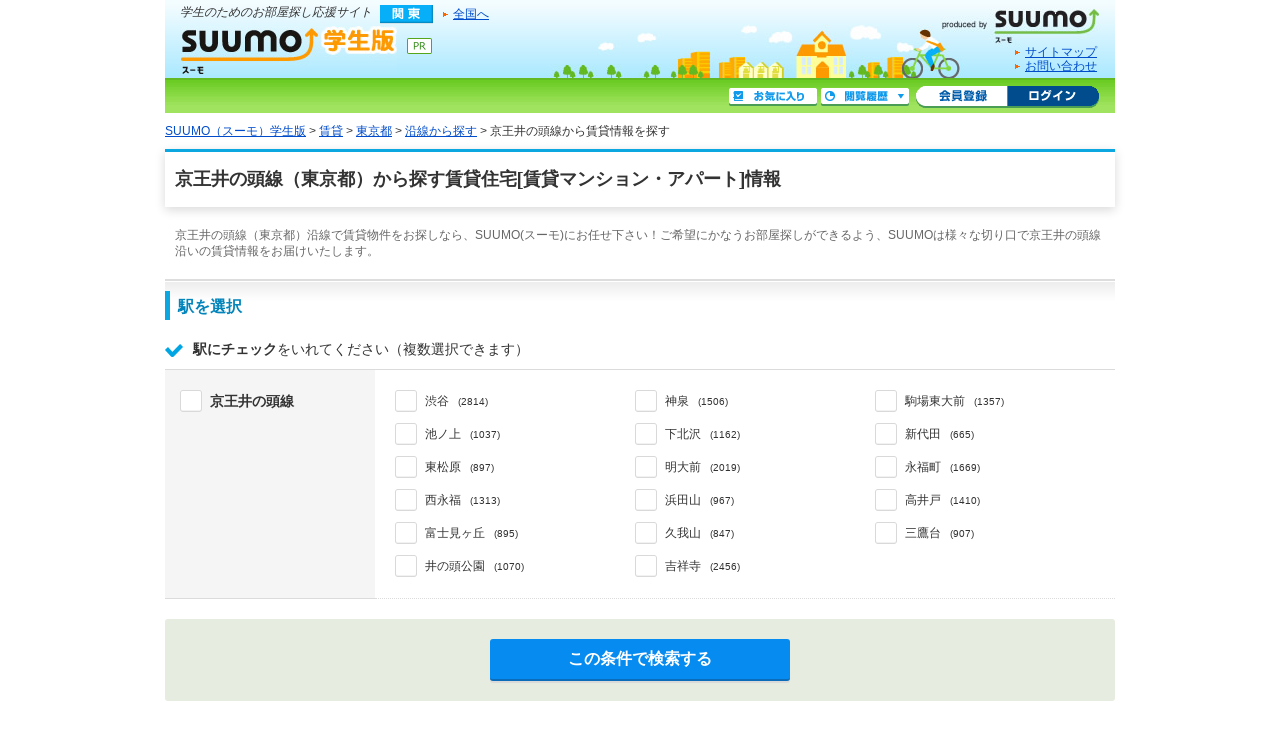

--- FILE ---
content_type: text/html;charset=UTF-8
request_url: https://gakusei.suumo.jp/chintai/tokyo/en_keioinokashirasen/
body_size: 12251
content:
<!DOCTYPE html>
<!--[if lt IE 7]><html lang="ja" class="ie"><![endif]-->
<!--[if IE 7]><html lang="ja" class="ie"><![endif]-->
<!--[if IE 8]><html lang="ja" class="ie"><![endif]-->
<!--[if gt IE 8]><!-->
<html lang="ja">
<!--<![endif]-->
<!-- FR301FB0042 Start-->
<head>
<meta charset="utf-8" />
<!-- seo.headerTag Start -->

<title>【SUUMO（スーモ）学生版】京王井の頭線（東京都）の賃貸(賃貸マンション・アパート)住宅のお部屋探し物件情報</title>

<meta name="keywords" content='京王井の頭線,東京都,賃貸,賃貸マンション,アパート,賃貸アパート,賃貸情報,部屋探し,賃貸住宅,物件,賃貸物件,住まい,SUUMO（スーモ）学生版' />

<meta name="description" content='【SUUMO（スーモ）学生版賃貸】京王井の頭線(東京都)沿線でアパート・賃貸マンションを借りるならSUUMO（スーモ）学生版にお任せください。全国の賃貸住宅・貸家の物件情報からさまざまな条件を指定して検索！豊富な賃貸物件情報からあなたにピッタリの住まい情報を見つけてください。' />

<link rel="shortcut icon" href="/front/img/favicon.ico" type="image/vnd.microsoft.icon" />
<link rel="icon" href="/front/img/favicon.ico" type="image/vnd.microsoft.icon" />

<link rel="canonical" href="https://suumo.jp/chintai/tokyo/en_keioinokashirasen/nj_215/" />
<link rel="alternate" media="only screen and (max-width: 640px)" href="https://suumo.jp/sp/gakusei/chintai/tokyo/line_0265/" />
<meta name="robots" content="noarchive">
<!-- seo.headerTag End -->
<link rel="stylesheet" href="/edit/assets/gakusei/css/fr-search.css?1578362662000" media="screen" />
<!--[if lt IE 9]>
<script src="/edit/assets/allsites/js/html5.js?1501566649000"></script>
<![endif]-->
<script type="text/javascript" src="/front/tag/stmt/stmt_head.js"></script>
</head>
<body>
	<!-- GlobalHeader01_Gakusei01 Start -->
<form name="common_common_JJ901FK101ActionForm" id="js-turnbackPostForm" method="post" action="https://gakusei.suumo.jp/jj/common/common/JJ901FK101/showLogin/"><input type="hidden" name="tbi4dbs" value="[base64]">
</form><form id="js-myKensakuJokenForm" method="post" action="/jj/common/service/JJ901FM303/">
	<input type="hidden" name="ar" value="030">
	<input type="hidden" name="bs" value="040">
</form>
<!-- 最近見た物件・会社検索用Form -->
<form id="js-popLatestBukkenForm" method="post" action="/jj/common/parts/JJ901FI301/">
	<input type="hidden" name="ar" value="030" />
	<input type="hidden" name="bs" value="040" />
	<input type="hidden" name="dispmode" value="3">
</form>

<!-- 最近検索した条件検索用Form -->
<form id="js-popLatestSearchForm" method="post" action="/jj/common/parts/JJ901FI311/">
	<input type="hidden" name="ar" value="030" />
	<input type="hidden" name="bs" value="040" />
	<input type="hidden" name="dispmode" value="3">
</form>

<form name="common_common_JJ901FK101ActionForm" id="js-myEntryForm" method="post" action="https://gakusei.suumo.jp/jj/common/common/JJ901FK101/showMemRegist/"><input type="hidden" name="tbi4dbs" value="[base64]">
</form><div id="header" class="cFix">
	<p class="sub_gr"><em>学生のためのお部屋探し応援サイト</em></p>
	<ul class="sub2 cFix">
<li id="icKanto" class="fl mR10 offLeft">関東</li>
		<li class="fl mT2"><a href="/jj/" class="ic icArrow js-setCookieArZenkoku">全国へ</a></li>
	</ul>
	<p class="title"><a href="/kanto/" id="logo" class="offLeft" title="SUUMO（スーモ）学生版">SUUMO（スーモ）学生版</a></p>
<p id="he_tit_suumolink"><a href="https://suumo.jp/" id="logoSuumo" class="offLeft">SUUMO(スーモ)</a></p>
	<div id="utility">
		<ul>
			<li class="link_arrow"><a href="/sitemap/" class="ic icArrow">サイトマップ</a></li>
			<li class="link_arrow"><a href="/edit/sogotoiawase/" target="_blank" class="ic icArrow">お問い合わせ</a></li>
		</ul>
	</div>
	<div class="sub_section cFix">
		<ul class="mybar cFix">
				<li><a href="/jj/common/common/JJ901FK101/showLogin/" class="mhbtn btLogin js-mylist-login" title="ログイン">ログイン</a></li>
				<li class="pL3"><a href="/jj/common/common/JJ901FK101/showMemRegist/" class="mhbtn btMember js-member-entry" title="会員登録">会員登録</a></li>
				<li class="mT2 mR4"><a href="javascript:void(0);" id="js-recommendIchiran" class="mhbtn btRireki js-togglePanel" rel="#js-poplist2" title="閲覧履歴">閲覧履歴</a></li>
				<li class="mT2 mR4"><a href="/jj/common/service/JJ901FM203/?ar=030&bs=040" class="mhbtn btMylist" title="お気に入り">お気に入り</a></li>
			</ul>
		<div id="poplist_wrapper2">
			<div id="js-poplist2" class="poplist2 js-togglePanel" rel="#js-poplist2">
				<div id="myarea_section">
					<div id="myarea_section_inner">
						<span id="js-mylist-historyBox-popLatestSearch"></span>
						<span id="js-mylist-historyBox-popLatestBukken"></span>
					</div>
				</div>
			</div>
		</div>
	</div>
</div>
<!-- GlobalHeader01_Gakusei01 End -->
<!-- Pankuzu01_01 Start -->
<div class="breadcrumb">
		<div class="breadcrumb-inner">
			<ol class="breadcrumb-list"><li><a class="js-setCookieArZenkoku" href="/">SUUMO（スーモ）学生版</a></li><li>&nbsp;&gt;&nbsp;<a class="js-setCookieArZenkoku" href="/chintai/">賃貸</a></li> <li>&nbsp;&gt;&nbsp;<a href="/chintai/tokyo/">東京都</a></li><li>&nbsp;&gt;&nbsp;<a href="/chintai/tokyo/ensen/">沿線から探す</a></li><li>&nbsp;&gt;&nbsp;京王井の頭線から賃貸情報を探す</li></ol></div>
	</div>
<script type="application/ld+json">
		{"itemListElement":[{"item":{"name":"SUUMO（スーモ）学生版","@id":"/"},"@type":"ListItem","position":1},{"item":{"name":"賃貸","@id":"/chintai/"},"@type":"ListItem","position":2},{"item":{"name":"東京都","@id":"/chintai/tokyo/"},"@type":"ListItem","position":3},{"item":{"name":"沿線から探す","@id":"/chintai/tokyo/ensen/"},"@type":"ListItem","position":4}],"@type":"BreadcrumbList","@context":"http://schema.org"}</script>
<!-- Pankuzu01_01 End -->
<div class="wrapper">
		<div class="ui-section--h1">
			<div class="ui-section-header">
				<h1 class="ui-section-title">京王井の頭線（東京都）から探す賃貸住宅[賃貸マンション・アパート]情報</h1>
			</div>
			<div class="ui-section-body">
				<p class="pagecaption">京王井の頭線（東京都）沿線で賃貸物件をお探しなら、SUUMO(スーモ)にお任せ下さい！ご希望にかなうお部屋探しができるよう、SUUMOは様々な切り口で京王井の頭線沿いの賃貸情報をお届けいたします。</p>
				<div id="js-contents-mainPanel" class="contents">
					<div id="js-areaSelectPanel" class="ui-section--h2">
						<div class="ui-section-header">
							<h2>駅を選択</h2>
						</div>
						<div class="ui-section-body">
							<div class="selectareatitle">
								<span class="fr_search-icon fr_search-icon--checkbox"></span><span class="selectareatitle-b">駅にチェック</span>をいれてください（複数選択できます）
							</div>
							<form name="chintai_kensaku_FR301FB004ActionForm" id="js-showEkiForm" method="get" action="/jj/chintai/kensaku/FR301FB004/"><input type="hidden" name="ar" value="030" />
								<input type="hidden" name="bs" value="040" />
								<input type="hidden" name="ra" value="013" />
								<input type="hidden" name="rn" value="0265" />
								</form><form name="chintai_kensaku_FR301FB004ActionForm" id="js-areaSelectForm" method="get" action="/jj/chintai/kensaku/FR301FB004/"><div id="js-gotoEkiErrorPanel" class="error_pop dn">
									<div class="error_pop-txt">
										<span class="ui-icon--exclamation2"></span>駅を選択してください。
									</div>
								</div>
								<div class="l-searchtable">
									<table class="searchtable">
										<tr>
												<th class="searchtable-title">
													<input type="checkbox" name="rn" value="0265" id="rn0265" class="checkall js-checkall js-checkEkiError js-fr-checkall" />
														<label for="rn0265">京王井の頭線</label>
												</th>
												<td id="js-rn0265-panel" class="searchtable-box">
													<div class="searchitem">
														<ul class="searchitem-list">
																<li>
																	<input type="checkbox" name="ek" value="026517640" id="la026517640" class="js-checkSingle js-checkEkiError js-fr-checkSingle"><label for="la026517640"><span>渋谷</span>
																	<span class="searchitem-list-value">(2814)</span></label>
																</li>
															<li>
																	<input type="checkbox" name="ek" value="026519790" id="la026519790" class="js-checkSingle js-checkEkiError js-fr-checkSingle"><label for="la026519790"><span>神泉</span>
																	<span class="searchitem-list-value">(1506)</span></label>
																</li>
															<li>
																	<input type="checkbox" name="ek" value="026515370" id="la026515370" class="js-checkSingle js-checkEkiError js-fr-checkSingle"><label for="la026515370"><span>駒場東大前</span>
																	<span class="searchitem-list-value">(1357)</span></label>
																</li>
															</ul>
																<ul class="searchitem-list">
																<li>
																	<input type="checkbox" name="ek" value="026502030" id="la026502030" class="js-checkSingle js-checkEkiError js-fr-checkSingle"><label for="la026502030"><span>池ノ上</span>
																	<span class="searchitem-list-value">(1037)</span></label>
																</li>
															<li>
																	<input type="checkbox" name="ek" value="026518010" id="la026518010" class="js-checkSingle js-checkEkiError js-fr-checkSingle"><label for="la026518010"><span>下北沢</span>
																	<span class="searchitem-list-value">(1162)</span></label>
																</li>
															<li>
																	<input type="checkbox" name="ek" value="026519800" id="la026519800" class="js-checkSingle js-checkEkiError js-fr-checkSingle"><label for="la026519800"><span>新代田</span>
																	<span class="searchitem-list-value">(665)</span></label>
																</li>
															</ul>
																<ul class="searchitem-list">
																<li>
																	<input type="checkbox" name="ek" value="026532410" id="la026532410" class="js-checkSingle js-checkEkiError js-fr-checkSingle"><label for="la026532410"><span>東松原</span>
																	<span class="searchitem-list-value">(897)</span></label>
																</li>
															<li>
																	<input type="checkbox" name="ek" value="026539030" id="la026539030" class="js-checkSingle js-checkEkiError js-fr-checkSingle"><label for="la026539030"><span>明大前</span>
																	<span class="searchitem-list-value">(2019)</span></label>
																</li>
															<li>
																	<input type="checkbox" name="ek" value="026504780" id="la026504780" class="js-checkSingle js-checkEkiError js-fr-checkSingle"><label for="la026504780"><span>永福町</span>
																	<span class="searchitem-list-value">(1669)</span></label>
																</li>
															</ul>
																<ul class="searchitem-list">
																<li>
																	<input type="checkbox" name="ek" value="026528380" id="la026528380" class="js-checkSingle js-checkEkiError js-fr-checkSingle"><label for="la026528380"><span>西永福</span>
																	<span class="searchitem-list-value">(1313)</span></label>
																</li>
															<li>
																	<input type="checkbox" name="ek" value="026531090" id="la026531090" class="js-checkSingle js-checkEkiError js-fr-checkSingle"><label for="la026531090"><span>浜田山</span>
																	<span class="searchitem-list-value">(967)</span></label>
																</li>
															<li>
																	<input type="checkbox" name="ek" value="026522170" id="la026522170" class="js-checkSingle js-checkEkiError js-fr-checkSingle"><label for="la026522170"><span>高井戸</span>
																	<span class="searchitem-list-value">(1410)</span></label>
																</li>
															</ul>
																<ul class="searchitem-list">
																<li>
																	<input type="checkbox" name="ek" value="026534030" id="la026534030" class="js-checkSingle js-checkEkiError js-fr-checkSingle"><label for="la026534030"><span>富士見ヶ丘</span>
																	<span class="searchitem-list-value">(895)</span></label>
																</li>
															<li>
																	<input type="checkbox" name="ek" value="026512460" id="la026512460" class="js-checkSingle js-checkEkiError js-fr-checkSingle"><label for="la026512460"><span>久我山</span>
																	<span class="searchitem-list-value">(847)</span></label>
																</li>
															<li>
																	<input type="checkbox" name="ek" value="026536890" id="la026536890" class="js-checkSingle js-checkEkiError js-fr-checkSingle"><label for="la026536890"><span>三鷹台</span>
																	<span class="searchitem-list-value">(907)</span></label>
																</li>
															</ul>
																<ul class="searchitem-list">
																<li>
																	<input type="checkbox" name="ek" value="026503510" id="la026503510" class="js-checkSingle js-checkEkiError js-fr-checkSingle"><label for="la026503510"><span>井の頭公園</span>
																	<span class="searchitem-list-value">(1070)</span></label>
																</li>
															<li>
																	<input type="checkbox" name="ek" value="026511640" id="la026511640" class="js-checkSingle js-checkEkiError js-fr-checkSingle"><label for="la026511640"><span>吉祥寺</span>
																	<span class="searchitem-list-value">(2456)</span></label>
																</li>
															</ul>
														</div>
												</td>
											</tr>
										</table>
								</div>
							</form></div>
					</div>
					<div class="searchbox"><a href="javascript:void(0);" class="ui-btn ui-btn--search btn--large js-ensenSearchBtn">この条件で検索する</a></div>
					<form id="js-shiborikomiPanel-searchBtnForm" action="/jj/chintai/ichiran/FR301FC001/?ar=030&bs=040&ra=013"></form>
					<form name="chintai_kensaku_FR301FB004ActionForm" id="js-shiborikomiForm" method="post" action="/jj/chintai/kensaku/FR301FB004/"><div class="ui-section--h2 item">
							<!-- FR301FK0040_01 START -->
<span rel="" id="js-sdFlg"></span>
<input type="hidden" id="js-sdParam" value="1" name="sd" disabled="disabled" />
<div class="ui-section-header">
	<h2>その他条件を指定</h2>
</div>
<div class="ui-section-body">
	<div class="selectareatitle">
		<span class="fr_search-icon fr_search-icon--checkbox"></span><span class="selectareatitle-b">追加したい条件</span>にチェックをいれてください（複数選択できます）
	</div>
	<div class="l-refinetable">
		<table class="ui-table--itemcol4 refinetable">
			<tbody>
				<tr>
					<th>賃料</th>
					<td>
						<div class="selectunit">
							<select name="cb"><option value="0.0" selected="selected">下限なし</option><option value="3.0">3万円以上</option><option value="3.5">3.5万円以上</option><option value="4.0">4万円以上</option><option value="4.5">4.5万円以上</option><option value="5.0">5万円以上</option><option value="5.5">5.5万円以上</option><option value="6.0">6万円以上</option><option value="6.5">6.5万円以上</option><option value="7.0">7万円以上</option><option value="7.5">7.5万円以上</option><option value="8.0">8万円以上</option><option value="8.5">8.5万円以上</option><option value="9.0">9万円以上</option><option value="9.5">9.5万円以上</option><option value="10.0">10万円以上</option><option value="10.5">10.5万円以上</option><option value="11.0">11万円以上</option><option value="11.5">11.5万円以上</option><option value="12.0">12万円以上</option><option value="12.5">12.5万円以上</option><option value="13.0">13万円以上</option><option value="13.5">13.5万円以上</option><option value="14.0">14万円以上</option><option value="14.5">14.5万円以上</option><option value="15.0">15万円以上</option><option value="15.5">15.5万円以上</option><option value="16.0">16万円以上</option><option value="16.5">16.5万円以上</option><option value="17.0">17万円以上</option><option value="17.5">17.5万円以上</option><option value="18.0">18万円以上</option><option value="18.5">18.5万円以上</option><option value="19.0">19万円以上</option><option value="19.5">19.5万円以上</option><option value="20.0">20万円以上</option><option value="21.0">21万円以上</option><option value="22.0">22万円以上</option><option value="23.0">23万円以上</option><option value="24.0">24万円以上</option><option value="25.0">25万円以上</option><option value="26.0">26万円以上</option><option value="27.0">27万円以上</option><option value="28.0">28万円以上</option><option value="29.0">29万円以上</option><option value="30.0">30万円以上</option><option value="35.0">35万円以上</option><option value="40.0">40万円以上</option><option value="50.0">50万円以上</option><option value="100.0">100万円以上</option></select><span class="selectunit-label">〜</span><select name="ct"><option value="9999999" selected="selected">上限なし</option><option value="3.0">3万円以下</option><option value="3.5">3.5万円以下</option><option value="4.0">4万円以下</option><option value="4.5">4.5万円以下</option><option value="5.0">5万円以下</option><option value="5.5">5.5万円以下</option><option value="6.0">6万円以下</option><option value="6.5">6.5万円以下</option><option value="7.0">7万円以下</option><option value="7.5">7.5万円以下</option><option value="8.0">8万円以下</option><option value="8.5">8.5万円以下</option><option value="9.0">9万円以下</option><option value="9.5">9.5万円以下</option><option value="10.0">10万円以下</option><option value="10.5">10.5万円以下</option><option value="11.0">11万円以下</option><option value="11.5">11.5万円以下</option><option value="12.0">12万円以下</option><option value="12.5">12.5万円以下</option><option value="13.0">13万円以下</option><option value="13.5">13.5万円以下</option><option value="14.0">14万円以下</option><option value="14.5">14.5万円以下</option><option value="15.0">15万円以下</option><option value="15.5">15.5万円以下</option><option value="16.0">16万円以下</option><option value="16.5">16.5万円以下</option><option value="17.0">17万円以下</option><option value="17.5">17.5万円以下</option><option value="18.0">18万円以下</option><option value="18.5">18.5万円以下</option><option value="19.0">19万円以下</option><option value="19.5">19.5万円以下</option><option value="20.0">20万円以下</option><option value="21.0">21万円以下</option><option value="22.0">22万円以下</option><option value="23.0">23万円以下</option><option value="24.0">24万円以下</option><option value="25.0">25万円以下</option><option value="26.0">26万円以下</option><option value="27.0">27万円以下</option><option value="28.0">28万円以下</option><option value="29.0">29万円以下</option><option value="30.0">30万円以下</option><option value="35.0">35万円以下</option><option value="40.0">40万円以下</option><option value="50.0">50万円以下</option><option value="100.0">100万円以下</option></select><div class="selectunit-option">
								<div class="itemgroup itemgroup--01">
										<ul class="itemgroup-list ui-list--hz4">
										<li>
												<input type="checkbox" name="co" value="1" id="co0" class="js-checkCondition"><label for="co0">管理費・共益費込み</label>



											</li>
										<li>
												<input type="checkbox" name="co" value="2" id="co1" class="js-checkCondition"><label for="co1">駐車場代込み</label>



											</li>
										<li>
												<input type="checkbox" name="co" value="3" id="co2" class="js-checkCondition"><label for="co2">礼金なし</label>



											</li>
										<li>
												<input type="checkbox" name="co" value="4" id="co3" class="js-checkCondition"><label for="co3">敷金・保証金なし</label>



											</li>
										</ul>
										<ul class="itemgroup-list ui-list--hz4">
										<li>
												<input type="checkbox" name="tc" value="0401008" id="tc107" class="js-checkCondition"><label for="tc107">初期費用カード決済可</label>



											</li>
										<li>
												<input type="checkbox" name="tc" value="0401009" id="tc108" class="js-checkCondition"><label for="tc108">家賃カード決済可</label>



											</li>
										</ul>
										</div>
							</div>
						</div>
					</td>
				</tr>
				<tr>
					<th>駅徒歩</th>
					<td>
						<div class="itemgroup itemgroup--01">
							<ul class="itemgroup-list ui-list--hz4">
								<li>
										<input type="radio" name="et" value="1" id="et0" class="js-checkCondition"><label for="et0">1分以内</label>
									</li>
								<li>
										<input type="radio" name="et" value="5" id="et1" class="js-checkCondition"><label for="et1">5分以内</label>
									</li>
								<li>
										<input type="radio" name="et" value="7" id="et2" class="js-checkCondition"><label for="et2">7分以内</label>
									</li>
								<li>
										<input type="radio" name="et" value="10" id="et3" class="js-checkCondition"><label for="et3">10分以内</label>
									</li>
								</ul>
								<ul class="itemgroup-list ui-list--hz4">
								<li>
										<input type="radio" name="et" value="15" id="et4" class="js-checkCondition"><label for="et4">15分以内</label>
									</li>
								<li>
										<input type="radio" name="et" value="20" id="et5" class="js-checkCondition"><label for="et5">20分以内</label>
									</li>
								<li>
										<input type="radio" name="et" value="9999999" checked="checked" id="et6" class="js-checkCondition"><label for="et6">指定しない</label>
									</li>
								</ul>
								</div>
					</td>
				</tr>
				<tr>
					<th>間取りタイプ</th>
					<td>
						<div class="itemgroup itemgroup--01">
							<ul class="itemgroup-list ui-list--hz4">
									<li>
											<input type="checkbox" name="md" value="01" id="md0" class="js-checkCondition"><label for="md0">ワンルーム</label>
										</li>
									<li>
											<input type="checkbox" name="md" value="02" id="md1" class="js-checkCondition"><label for="md1">1K</label>
										</li>
									<li>
											<input type="checkbox" name="md" value="03" id="md2" class="js-checkCondition"><label for="md2">1DK</label>
										</li>
									<li>
											<input type="checkbox" name="md" value="04" id="md3" class="js-checkCondition"><label for="md3">1LDK</label>
										</li>
									</ul>
									<ul class="itemgroup-list ui-list--hz4">
									<li>
											<input type="checkbox" name="md" value="05" id="md4" class="js-checkCondition"><label for="md4">2K</label>
										</li>
									<li>
											<input type="checkbox" name="md" value="06" id="md5" class="js-checkCondition"><label for="md5">2DK</label>
										</li>
									<li>
											<input type="checkbox" name="md" value="07" id="md6" class="js-checkCondition"><label for="md6">2LDK</label>
										</li>
									</ul>
									</div>
					</td>
				</tr>
				<tr>
					<th>建物種別</th>
					<td>
						<div class="itemgroup itemgroup--01">
							<ul class="itemgroup-list ui-list--hz4">
								<li>
										<input type="checkbox" name="ts" value="1" id="ts0" class="js-ts js-checkCondition"><label for="ts0">マンション</label>
									</li>
								<li>
										<input type="checkbox" name="ts" value="2" id="ts1" class="js-ts js-checkCondition"><label for="ts1">アパート</label>
									</li>
								<li>
										<input type="checkbox" name="ts" value="3" id="ts2" class="js-ts js-checkCondition"><label for="ts2">一戸建て・その他</label>
									</li>
								</ul>
								</div>
					</td>
				</tr>
				<tr>
					<th>築後年数</th>
					<td>
						<div class="itemgroup itemgroup--01">
							<ul class="itemgroup-list ui-list--hz4">
								<li>
										<input type="radio" name="cn" value="0" id="cn0" class="js-checkCondition"><label for="cn0" >新築</label>
									</li>
								<li>
										<input type="radio" name="cn" value="1" id="cn1" class="js-checkCondition"><label for="cn1" >1年以内</label>
									</li>
								<li>
										<input type="radio" name="cn" value="3" id="cn2" class="js-checkCondition"><label for="cn2" >3年以内</label>
									</li>
								<li>
										<input type="radio" name="cn" value="5" id="cn3" class="js-checkCondition"><label for="cn3" >5年以内</label>
									</li>
								</ul>
								<ul class="itemgroup-list ui-list--hz4">
								<li>
										<input type="radio" name="cn" value="7" id="cn4" class="js-checkCondition"><label for="cn4" >7年以内</label>
									</li>
								<li>
										<input type="radio" name="cn" value="10" id="cn5" class="js-checkCondition"><label for="cn5" >10年以内</label>
									</li>
								<li>
										<input type="radio" name="cn" value="15" id="cn6" class="js-checkCondition"><label for="cn6" >15年以内</label>
									</li>
								<li>
										<input type="radio" name="cn" value="20" id="cn7" class="js-checkCondition"><label for="cn7" >20年以内</label>
									</li>
								</ul>
								<ul class="itemgroup-list ui-list--hz4">
								<li>
										<input type="radio" name="cn" value="25" id="cn8" class="js-checkCondition"><label for="cn8" >25年以内</label>
									</li>
								<li>
										<input type="radio" name="cn" value="30" id="cn9" class="js-checkCondition"><label for="cn9" >30年以内</label>
									</li>
								<li>
										<input type="radio" name="cn" value="9999999" checked="checked" id="cn10" class="js-checkCondition"><label for="cn10" >指定しない</label>
									</li>
								</ul>
								</div>
					</td>
				</tr>
				<tr>
					<th>専有面積</th>
					<td>
						<div class="selectunit">
							<select name="mb"><option value="0" selected="selected">下限なし</option><option value="20">20m2以上</option><option value="25">25m2以上</option><option value="30">30m2以上</option><option value="35">35m2以上</option><option value="40">40m2以上</option><option value="45">45m2以上</option><option value="50">50m2以上</option><option value="55">55m2以上</option><option value="60">60m2以上</option><option value="65">65m2以上</option><option value="70">70m2以上</option><option value="80">80m2以上</option><option value="90">90m2以上</option><option value="100">100m2以上</option></select><span class="selectunit-label">〜</span><select name="mt"><option value="20">20m2以下</option><option value="25">25m2以下</option><option value="30">30m2以下</option><option value="35">35m2以下</option><option value="40">40m2以下</option><option value="45">45m2以下</option><option value="50">50m2以下</option><option value="55">55m2以下</option><option value="60">60m2以下</option><option value="65">65m2以下</option><option value="70">70m2以下</option><option value="80">80m2以下</option><option value="90">90m2以下</option><option value="100">100m2以下</option><option value="9999999" selected="selected">上限なし</option></select></div>
					</td>
				</tr>
				<tr>
					<th>人気の<br>こだわり条件</th>
					<td>
						<div class="itemgroup itemgroup--01">
							<ul class="itemgroup-list ui-list--hz4">
								<li>
										<input type="checkbox" value="0400301" id="tc0" class="js-checkCondition js-syncCheck js-syncCheck-0400301" />
										<label for="tc0">バス・トイレ別</label>
									</li>
								<li>
										<input type="checkbox" value="0400101" id="tc1" class="js-checkCondition js-syncCheck js-syncCheck-0400101" />
										<label for="tc1">2階以上</label>
									</li>
								<li>
										<input type="checkbox" value="0400901" id="tc2" class="js-checkCondition js-syncCheck js-syncCheck-0400901" />
										<label for="tc2">駐車場あり</label>
									</li>
								<li>
										<input type="checkbox" value="0400501" id="tc3" class="js-checkCondition js-syncCheck js-syncCheck-0400501" />
										<label for="tc3">室内洗濯機置場</label>
									</li>
								</ul>
								<ul class="itemgroup-list ui-list--hz4">
								<li>
										<input type="checkbox" value="0400601" id="tc4" class="js-checkCondition js-syncCheck js-syncCheck-0400601" />
										<label for="tc4">エアコン付き</label>
									</li>
								<li>
										<input type="checkbox" value="0401102" id="tc5" class="js-checkCondition js-syncCheck js-syncCheck-0401102" />
										<label for="tc5">ペット相談可</label>
									</li>
								<li>
										<input type="checkbox" value="0400801" id="tc6" class="js-checkCondition js-syncCheck js-syncCheck-0400801" />
										<label for="tc6">オートロック</label>
									</li>
								<li>
										<input type="checkbox" value="0400502" id="tc7" class="js-checkCondition js-syncCheck js-syncCheck-0400502" />
										<label for="tc7">洗面所独立</label>
									</li>
								</ul>
								</div>
					</td>
				</tr>
			</tbody>
		</table>
	</div>
	<div class="searchbox searchbox--inner"><a href="javascript:void(0);" class="ui-btn ui-btn--search btn--large js-ensenSearchBtn">この条件で検索する</a></div>
	<table class="ui-table--itemcol4 refinetable">
		<tbody>
			<tr>
				<th>さらに詳しい<br>こだわり条件<a href="/edit/yogo/14.html" target="_blank"><span class="ui-icon--cherry"></span></a></th>
				<td>
					<div class="subitemgroup subitemgroup--01">
						<dl class="subitemgroup-inner">
							<dt class="subitemgroup-title">構造<a href="/edit/yogo/13.html" target="_blank"><span class="ui-icon--cherry"></span></a></dt>
							<dd class="subitemgroup-body">
								<ul class="subitemgroup-list ui-list--hz4">
									<li>
											<input type="checkbox" name="kz" value="1" id="kz0" class="js-checkCondition"><label for="kz0">鉄筋系</label>
										</li>
									<li>
											<input type="checkbox" name="kz" value="2" id="kz1" class="js-checkCondition"><label for="kz1">鉄骨系</label>
										</li>
									<li>
											<input type="checkbox" name="kz" value="3" id="kz2" class="js-checkCondition"><label for="kz2">木造</label>
										</li>
									<li>
											<input type="checkbox" name="kz" value="4" id="kz3" class="js-checkCondition"><label for="kz3">ブロック・その他</label>
										</li>
									</ul>
									</dd>
						</dl>
						<dl class="subitemgroup-inner">
							<dt class="subitemgroup-title">表示情報</dt>
							<dd class="subitemgroup-body">
								<ul class="subitemgroup-list ui-list--hz4">
									<li>
											<input type="checkbox" name="tc" value="0401303" id="tc130" class="js-checkCondition"><label for="tc130">本日の新着物件</label>
										</li>
									<li>
											<input type="checkbox" name="tc" value="0401304" id="tc131" class="js-checkCondition"><label for="tc131">新着(2-7日前)</label>
										</li>
									<li>
											<input type="checkbox" name="tc" value="0401305" id="tc132" class="js-checkCondition"><label for="tc132">物件動画付き</label>
										</li>
									<li>
											<input type="checkbox" name="tc" value="0401307" id="tc133" class="js-checkCondition"><label for="tc133">パノラマ付き</label>
										</li>
									</ul>
									<ul class="subitemgroup-list ui-list--hz4">
									<li>
											<input type="checkbox" name="tc" value="0401301" id="tc134" class="js-checkCondition"><label for="tc134">間取り図付き</label>
										</li>
									<li>
											<input type="checkbox" name="tc" value="0401302" id="tc135" class="js-checkCondition"><label for="tc135">写真付き</label>
										</li>
									</ul>
									</dd>
						</dl>
						<dl class="subitemgroup-inner">
							<dt class="subitemgroup-title">位置</dt>
							<dd class="subitemgroup-body">
								<ul class="subitemgroup-list ui-list--hz4">
									<li>
											<input type="checkbox" name="tc" value="0400105" id="tc10" class="js-checkCondition js-syncCheck js-syncCheck-0400105"><label for="tc10">1階の物件</label>
										</li>
									<li>
											<input type="checkbox" name="tc" value="0400101" id="tc11" class="js-checkCondition js-syncCheck js-syncCheck-0400101"><label for="tc11">2階以上</label>
										</li>
									<li>
											<input type="checkbox" name="tc" value="0400102" id="tc12" class="js-checkCondition js-syncCheck js-syncCheck-0400102"><label for="tc12">最上階</label>
										</li>
									<li>
											<input type="checkbox" name="tc" value="0400103" id="tc13" class="js-checkCondition js-syncCheck js-syncCheck-0400103"><label for="tc13">角部屋</label>
										</li>
									</ul>
									<ul class="subitemgroup-list ui-list--hz4">
									<li>
											<input type="checkbox" name="tc" value="0400104" id="tc14" class="js-checkCondition js-syncCheck js-syncCheck-0400104"><label for="tc14">南向き</label>
										</li>
									</ul>
									</dd>
						</dl>
						<dl class="subitemgroup-inner">
							<dt class="subitemgroup-title">室内設備</dt>
							<dd class="subitemgroup-body">
								<ul class="subitemgroup-list ui-list--hz4">
										<li>
											<input type="checkbox" name="tc" value="0400501" id="tc50" class="js-checkCondition js-syncCheck js-syncCheck-0400501"><label for="tc50">室内洗濯機置場</label>
										</li>
										<li>
											<input type="checkbox" name="tc" value="0400502" id="tc51" class="js-checkCondition js-syncCheck js-syncCheck-0400502"><label for="tc51">洗面所独立</label>
										</li>
										<li>
											<input type="checkbox" name="tc" value="0400503" id="tc52" class="js-checkCondition js-syncCheck js-syncCheck-0400503"><label for="tc52">フローリング</label>
										</li>
										<li>
											<input type="checkbox" name="tc" value="0400504" id="tc53" class="js-checkCondition js-syncCheck js-syncCheck-0400504"><label for="tc53">メゾネット</label>
										</li>
										</ul>
									<ul class="subitemgroup-list ui-list--hz4">
										<li>
											<input type="checkbox" name="tc" value="0400505" id="tc54" class="js-checkCondition js-syncCheck js-syncCheck-0400505"><label for="tc54">ロフト</label>
										</li>
										<li>
											<input type="checkbox" name="tc" value="0400506" id="tc55" class="js-checkCondition js-syncCheck js-syncCheck-0400506"><label for="tc55">防音室</label>
										</li>
										<li>
											<input type="checkbox" name="tc" value="0400507" id="tc56" class="js-checkCondition js-syncCheck js-syncCheck-0400507"><label for="tc56">地下室</label>
										</li>
										<li>
											<input type="checkbox" name="tc" value="0400510" id="tc57" class="js-checkCondition js-syncCheck js-syncCheck-0400510"><label for="tc57">家具家電付き</label>
										</li>
										</ul>
									<ul class="subitemgroup-list ui-list--hz4">
										</ul>
									</dd>
						</dl>
						<dl class="subitemgroup-inner">
							<dt class="subitemgroup-title">冷暖房</dt>
							<dd class="subitemgroup-body">
								<ul class="subitemgroup-list ui-list--hz4">
									<li>
											<input type="checkbox" name="tc" value="0400601" id="tc60" class="js-checkCondition js-syncCheck js-syncCheck-0400601"><label for="tc60">エアコン付き</label>
										</li>
									<li>
											<input type="checkbox" name="tc" value="0400602" id="tc61" class="js-checkCondition js-syncCheck js-syncCheck-0400602"><label for="tc61">床暖房</label>
										</li>
									<li>
											<input type="checkbox" name="tc" value="0400603" id="tc62" class="js-checkCondition js-syncCheck js-syncCheck-0400603"><label for="tc62">灯油暖房</label>
										</li>
									<li>
											<input type="checkbox" name="tc" value="0400604" id="tc63" class="js-checkCondition js-syncCheck js-syncCheck-0400604"><label for="tc63">ガス暖房</label>
										</li>
									</ul>
									</dd>
						</dl>
						<dl class="subitemgroup-inner">
							<dt class="subitemgroup-title">バス・トイレ</dt>
							<dd class="subitemgroup-body">
								<ul class="subitemgroup-list ui-list--hz4">
									<li>
											<input type="checkbox" name="tc" value="0400301" id="tc30" class="js-checkCondition js-syncCheck js-syncCheck-0400301"><label for="tc30">バス・トイレ別</label>
										</li>
									<li>
											<input type="checkbox" name="tc" value="0400302" id="tc31" class="js-checkCondition js-syncCheck js-syncCheck-0400302"><label for="tc31">温水洗浄便座</label>
										</li>
									<li>
											<input type="checkbox" name="tc" value="0400303" id="tc32" class="js-checkCondition js-syncCheck js-syncCheck-0400303"><label for="tc32">浴室乾燥機</label>
										</li>
									<li>
											<input type="checkbox" name="tc" value="0400304" id="tc33" class="js-checkCondition js-syncCheck js-syncCheck-0400304"><label for="tc33">追い焚き風呂</label>
										</li>
									</ul>
									<ul class="subitemgroup-list ui-list--hz4">
									<li>
											<input type="checkbox" name="tc" value="0400305" id="tc34" class="js-checkCondition js-syncCheck js-syncCheck-0400305"><label for="tc34">シャワールーム</label>
										</li>
									</ul>
									</dd>
						</dl>
						<dl class="subitemgroup-inner">
							<dt class="subitemgroup-title">キッチン</dt>
							<dd class="subitemgroup-body">
								<ul class="subitemgroup-list ui-list--hz4">
									<li>
											<input type="checkbox" name="tc" value="0400201" id="tc20" class="js-checkCondition"><label for="tc20">ガスコンロ対応</label>
										</li>
									<li>
											<input type="checkbox" name="tc" value="0400202" id="tc21" class="js-checkCondition"><label for="tc21">IHコンロ</label>
										</li>
									<li>
											<input type="checkbox" name="tc" value="0400203" id="tc22" class="js-checkCondition"><label for="tc22">コンロ2口以上</label>
										</li>
									<li>
											<input type="checkbox" name="tc" value="0400204" id="tc23" class="js-checkCondition"><label for="tc23">オール電化</label>
										</li>
									</ul>
									<ul class="subitemgroup-list ui-list--hz4">
									<li>
											<input type="checkbox" name="tc" value="0400205" id="tc24" class="js-checkCondition"><label for="tc24">システムキッチン</label>
										</li>
									<li>
											<input type="checkbox" name="tc" value="0400206" id="tc25" class="js-checkCondition"><label for="tc25">カウンターキッチン</label>
										</li>
									</ul>
									</dd>
						</dl>
						<dl class="subitemgroup-inner">
							<dt class="subitemgroup-title">建物設備</dt>
							<dd class="subitemgroup-body">
								<ul class="subitemgroup-list ui-list--hz4">
									<li>
											<input type="checkbox" name="tc" value="0400901" id="tc90" class="js-checkCondition js-syncCheck js-syncCheck-0400901"><label for="tc90">駐車場あり</label>
										</li>
									<li>
											<input type="checkbox" name="tc" value="0400910" id="tc91" class="js-checkCondition js-syncCheck js-syncCheck-0400910"><label for="tc91">駐車場2台以上</label>
										</li>
									<li>
											<input type="checkbox" name="tc" value="0400911" id="tc92" class="js-checkCondition js-syncCheck js-syncCheck-0400911"><label for="tc92">敷地内駐車場</label>
										</li>
									<li>
											<input type="checkbox" name="tc" value="0400902" id="tc93" class="js-checkCondition js-syncCheck js-syncCheck-0400902"><label for="tc93">駐輪場あり</label>
										</li>
									</ul>
									<ul class="subitemgroup-list ui-list--hz4">
									<li>
											<input type="checkbox" name="tc" value="0400903" id="tc94" class="js-checkCondition js-syncCheck js-syncCheck-0400903"><label for="tc94">バイク置場あり</label>
										</li>
									<li>
											<input type="checkbox" name="tc" value="0400904" id="tc95" class="js-checkCondition js-syncCheck js-syncCheck-0400904"><label for="tc95">エレベーター</label>
										</li>
									<li>
											<input type="checkbox" name="tc" value="0400905" id="tc96" class="js-checkCondition js-syncCheck js-syncCheck-0400905"><label for="tc96">宅配ボックス</label>
										</li>
									<li>
											<input type="checkbox" name="tc" value="0400906" id="tc97" class="js-checkCondition js-syncCheck js-syncCheck-0400906"><label for="tc97">敷地内ゴミ置場</label>
										</li>
									</ul>
									<ul class="subitemgroup-list ui-list--hz4">
									<li>
											<input type="checkbox" name="tc" value="0400907" id="tc98" class="js-checkCondition js-syncCheck js-syncCheck-0400907"><label for="tc98">バルコニー付</label>
										</li>
									<li>
											<input type="checkbox" name="tc" value="0400908" id="tc99" class="js-checkCondition js-syncCheck js-syncCheck-0400908"><label for="tc99">ルーフバルコニー付</label>
										</li>
									<li>
											<input type="checkbox" name="tc" value="0400909" id="tc910" class="js-checkCondition js-syncCheck js-syncCheck-0400909"><label for="tc910">専用庭</label>
										</li>
									<li>
											<input type="checkbox" name="tc" value="0400912" id="tc911" class="js-checkCondition js-syncCheck js-syncCheck-0400912"><label for="tc911">都市ガス</label>
										</li>
									</ul>
									<ul class="subitemgroup-list ui-list--hz4">
									<li>
											<input type="checkbox" name="tc" value="0400913" id="tc912" class="js-checkCondition js-syncCheck js-syncCheck-0400913"><label for="tc912">プロパンガス</label>
										</li>
									<li>
											<input type="checkbox" name="tc" value="0400914" id="tc913" class="js-checkCondition js-syncCheck js-syncCheck-0400914"><label for="tc913">バリアフリー</label>
										</li>
									</ul>
									</dd>
						</dl>
						<dl class="subitemgroup-inner">
							<dt class="subitemgroup-title">セキュリティ</dt>
							<dd class="subitemgroup-body">
								<ul class="subitemgroup-list ui-list--hz4">
									<li>
											<input type="checkbox" name="tc" value="0400801" id="tc80" class="js-checkCondition js-syncCheck js-syncCheck-0400801"><label for="tc80">オートロック</label>
										</li>
									<li>
											<input type="checkbox" name="tc" value="0400802" id="tc81" class="js-checkCondition js-syncCheck js-syncCheck-0400802"><label for="tc81">管理人有り</label>
										</li>
									<li>
											<input type="checkbox" name="tc" value="0400803" id="tc82" class="js-checkCondition js-syncCheck js-syncCheck-0400803"><label for="tc82">TVモニタ付きインタホン</label>
										</li>
									<li>
											<input type="checkbox" name="tc" value="0400805" id="tc83" class="js-checkCondition js-syncCheck js-syncCheck-0400805"><label for="tc83">防犯カメラ</label>
										</li>
									</ul>
									<ul class="subitemgroup-list ui-list--hz4">
									<li>
											<input type="checkbox" name="tc" value="0400804" id="tc84" class="js-checkCondition js-syncCheck js-syncCheck-0400804"><label for="tc84">セキュリティ会社加入済</label>
										</li>
									</ul>
									</dd>
						</dl>
						<dl class="subitemgroup-inner">
							<dt class="subitemgroup-title">入居条件</dt>
							<dd class="subitemgroup-body">
								<ul class="subitemgroup-list ui-list--hz4">
									<li>
											<input type="checkbox" name="tc" value="0401101" id="tc110" class="js-checkCondition js-syncCheck js-syncCheck-0401101"><label for="tc110">即入居可</label></li>
									<li>
											<input type="checkbox" name="tc" value="0401109" id="tc111" class="js-checkCondition js-syncCheck js-syncCheck-0401109"><label for="tc111">女性限定</label></li>
									<li>
											<input type="checkbox" name="tc" value="0401102" id="tc112" class="js-checkCondition js-syncCheck js-syncCheck-0401102"><label for="tc112">ペット相談可</label></li>
									<li>
											<input type="checkbox" name="tc" value="0401103" id="tc113" class="js-checkCondition js-syncCheck js-syncCheck-0401103"><label for="tc113">楽器相談可</label></li>
									</ul>
									<ul class="subitemgroup-list ui-list--hz4">
									<li>
											<input type="checkbox" name="tc" value="0401104" id="tc114" class="js-checkCondition js-syncCheck js-syncCheck-0401104"><label for="tc114">事務所利用可</label></li>
									<li>
											<input type="checkbox" name="tc" value="0401105" id="tc115" class="js-checkCondition js-syncCheck js-syncCheck-0401105"><label for="tc115">ルームシェア可</label></li>
									<li>
											<input type="checkbox" name="tc" value="0401111" id="tc116" class="js-checkCondition js-syncCheck js-syncCheck-0401111"><label for="tc116">高齢者歓迎</label></li>
									<li>
											<input type="checkbox" name="tc" value="0401112" id="tc117" class="js-checkCondition js-syncCheck js-syncCheck-0401112"><label for="tc117">LGBTフレンドリー</label></li>
									</ul>
									<ul class="subitemgroup-list ui-list--hz4">
									<li>
											<input type="checkbox" name="tc" value="0401110" id="tc118" class="js-checkCondition js-syncCheck js-syncCheck-0401110"><label for="tc118">カスタマイズ可</label></li>
									<li>
											<input type="checkbox" name="tc" value="0401108" id="tc119" class="js-checkCondition js-syncCheck js-syncCheck-0401108"><label for="tc119">DIY可</label></li>
									<li>
											<input type="checkbox" name="tc" value="0401106" id="tc1110" class="js-checkCondition js-syncCheck js-syncCheck-0401106"><label for="tc1110">定期借家を含まない</label><a href="/edit/yogo/18.html" target="_blank"><span class="ui-icon--cherry"></span></a>
											</li>
									</ul>
									</dd>
						</dl>
						<dl class="subitemgroup-inner">
							<dt class="subitemgroup-title">テレビ・通信</dt>
							<dd class="subitemgroup-body">
								<ul class="subitemgroup-list ui-list--hz4">
									<li>
											<input type="checkbox" name="tc" value="0400401" id="tc40" class="js-checkCondition"><label for="tc40">インターネット接続可</label>
										</li>
									<li>
											<input type="checkbox" name="tc" value="0400402" id="tc41" class="js-checkCondition"><label for="tc41">BSアンテナ</label>
										</li>
									<li>
											<input type="checkbox" name="tc" value="0400403" id="tc42" class="js-checkCondition"><label for="tc42">CSアンテナ</label>
										</li>
									<li>
											<input type="checkbox" name="tc" value="0400404" id="tc43" class="js-checkCondition"><label for="tc43">ケーブルテレビ</label>
										</li>
									</ul>
									<ul class="subitemgroup-list ui-list--hz4">
									<li>
											<input type="checkbox" name="tc" value="0400405" id="tc44" class="js-checkCondition"><label for="tc44">インターネット無料</label>
										</li>
									</ul>
									</dd>
						</dl>
						<dl class="subitemgroup-inner">
							<dt class="subitemgroup-title">収納</dt>
							<dd class="subitemgroup-body">
								<ul class="subitemgroup-list ui-list--hz4">
									<li>
											<input type="checkbox" name="tc" value="0400701" id="tc70" class="js-checkCondition"><label for="tc70">床下収納</label>
										</li>
									<li>
											<input type="checkbox" name="tc" value="0400702" id="tc71" class="js-checkCondition"><label for="tc71">シューズボックス</label>
										</li>
									<li>
											<input type="checkbox" name="tc" value="0400703" id="tc72" class="js-checkCondition"><label for="tc72">トランクルーム</label>
										</li>
									<li>
											<input type="checkbox" name="tc" value="0400704" id="tc73" class="js-checkCondition"><label for="tc73">ウォークインクローゼット</label>
										</li>
									</ul>
									</dd>
						</dl>
						<dl class="subitemgroup-inner">
							<dt class="subitemgroup-title">周辺環境</dt>
							<dd class="subitemgroup-body">
								<dl class="subinneritem">
									<dt class="subinneritem-title">下記の施設まで</dt>
									<dd class="subinneritem-body">
										<div class="subinneritem-body-input">
											<select class="mgnt-5" id="shkrAll">
												<option value="01">400m</option>
													<option value="02">750m</option>
													<option value="03" selected="selected">1000m</option>
													<option value="04">2000m</option>
													<option value="05">3000m</option>
													</select>
											<input type="hidden" name="shkr1" value="03" id="shkr1"><input type="hidden" name="shkr2" value="03" id="shkr2"><input type="hidden" name="shkr3" value="03" id="shkr3"><input type="hidden" name="shkr4" value="03" id="shkr4"></div>
										<div class="subinneritem-body-txt">
											<p>※80mは、徒歩で約1分の距離です。</p>
											<p>※周辺環境は不動産会社からの情報を元に反映しています。</p>
										</div>
									</dd>
								</dl>
								<ul class="subitemgroup-list ui-list--hz4">
									<li>
										<input type="checkbox" name="shkk1" value="02060201" id="shkk10" class="js-checkCondition"><label for="shkk10">ショッピングセンター</label>
									</li>
									<li>
										<input type="checkbox" name="shkk1" value="02060202" id="shkk11" class="js-checkCondition"><label for="shkk11">スーパー</label>
									</li>
									<li>
										<input type="checkbox" name="shkk1" value="02060203" id="shkk12" class="js-checkCondition"><label for="shkk12">コンビニ</label>
									</li>
									<li>
										<input type="checkbox" name="shkk2" value="02060209" id="shkk20" class="js-checkCondition"><label for="shkk20">幼稚園・保育園</label>
									</li>
									</ul>
									<ul class="subitemgroup-list ui-list--hz4">
									<li>
										<input type="checkbox" name="shkk3" value="02060210" id="shkk30" class="js-checkCondition"><label for="shkk30">病院</label>
									</li>
									<li>
										<input type="checkbox" name="shkk4" value="02060215" id="shkk40" class="js-checkCondition"><label for="shkk40">警察署・交番</label>
									</li>
									<li>
										<input type="checkbox" name="shkk4" value="02060216" id="shkk41" class="js-checkCondition"><label for="shkk41">公園</label>
									</li>
									</ul>
									</dd>
						</dl>
						<dl class="subitemgroup-inner">
							<dt class="subitemgroup-title">その他</dt>
							<dd class="subitemgroup-body">
								<ul class="subitemgroup-list ui-list--hz4">
										<li>
											<input type="checkbox" name="tc" value="0401001" id="tc100" class="js-checkCondition"><label for="tc100">デザイナーズ物件</label></li>
										<li>
											<input type="checkbox" name="tc" value="0401007" id="tc101" class="js-checkCondition"><label for="tc101">IT重説　対応物件</label><a href="/edit/yogo/19.html" target="_blank"><span class="ui-icon--cherry"></span></a>
											</li>
										<li>
											<input type="checkbox" name="tc" value="0401002" id="tc102" class="js-checkCondition"><label for="tc102">分譲賃貸</label></li>
										<li>
											<input type="checkbox" name="tc" value="0401003" id="tc103" class="js-checkCondition"><label for="tc103">保証人不要</label></li>
										</ul>
									<ul class="subitemgroup-list ui-list--hz4">
										<li>
											<input type="checkbox" name="tc" value="0401004" id="tc104" class="js-checkCondition"><label for="tc104">タワーマンション</label></li>
										<li>
											<input type="checkbox" name="tc" value="0401005" id="tc105" class="js-checkCondition"><label for="tc105">リフォーム済み</label></li>
										<li>
											<input type="checkbox" name="tc" value="0401006" id="tc106" class="js-checkCondition"><label for="tc106">リノベーション物件</label></li>
										</ul>
									</ul>
									</dd>
						</dl>
						<dl class="subitemgroup-inner">
							<dt class="subitemgroup-title">お得条件</dt>
							<dd class="subitemgroup-body">
								<ul class="subitemgroup-list ui-list--hz4">
								<li>
											<input type="checkbox" name="tc" value="0401201" id="tc120" class="js-checkCondition"><label for="tc120">フリーレント</label>
										</li>
								<li>
											<input type="checkbox" name="tc" value="0401202" id="tc121" class="js-checkCondition"><label for="tc121">特定優良賃貸住宅</label>
										</li>
								<li>
											<input type="checkbox" data-value="0400405" id="tc1298" class="js-checkConditionCopy">
											<label for="tc1298">インターネット無料</label>
										</li>
									<li>
											<input type="checkbox" data-value="0401003" id="tc1299" class="js-checkConditionCopy">
											<label for="tc1299">保証人不要</label>
										</li>
									</ul>
							</dd>
						</dl>
					</div>
				</td>
			</tr>
		</tbody>
	</table>
	<input type="hidden" name="fw2" value=""></div>
<!-- FR301FK0040_01 END -->
</div>
					</form><div class="searchbox"><a href="javascript:void(0);" class="ui-btn ui-btn--search btn--large js-ensenSearchBtn">この条件で検索する</a></div>
					<div id="ca_lotation_banner" class="bgbox bgbox--add bgbox--type5 dn"></div>
					<div class="ui-section--h2 item">
							<div class="ui-section-header">
								<h2>沿線情報</h2>
							</div>
							<div class="itemlinebox itemlinkline">
										<dl>
											<dt class="itemlinebox-title">京王井の頭線（東京都）から賃貸を探す</dt>
											<dd class="itemlinebox-body itemlinkline-body"><!--
												--><a href="/chintai/tokyo/ek_17640/?rn=0265">渋谷</a><!--
														-->&nbsp;&nbsp;|&nbsp;&nbsp;<!----><a href="/chintai/tokyo/ek_19790/?rn=0265">神泉</a><!--
														-->&nbsp;&nbsp;|&nbsp;&nbsp;<!----><a href="/chintai/tokyo/ek_15370/?rn=0265">駒場東大前</a><!--
														-->&nbsp;&nbsp;|&nbsp;&nbsp;<!----><a href="/chintai/tokyo/ek_02030/?rn=0265">池ノ上</a><!--
														-->&nbsp;&nbsp;|&nbsp;&nbsp;<!----><a href="/chintai/tokyo/ek_18010/?rn=0265">下北沢</a><!--
														-->&nbsp;&nbsp;|&nbsp;&nbsp;<!----><a href="/chintai/tokyo/ek_19800/?rn=0265">新代田</a><!--
														-->&nbsp;&nbsp;|&nbsp;&nbsp;<!----><a href="/chintai/tokyo/ek_32410/?rn=0265">東松原</a><!--
														-->&nbsp;&nbsp;|&nbsp;&nbsp;<!----><a href="/chintai/tokyo/ek_39030/?rn=0265">明大前</a><!--
														-->&nbsp;&nbsp;|&nbsp;&nbsp;<!----><a href="/chintai/tokyo/ek_04780/?rn=0265">永福町</a><!--
														-->&nbsp;&nbsp;|&nbsp;&nbsp;<!----><a href="/chintai/tokyo/ek_28380/?rn=0265">西永福</a><!--
														-->&nbsp;&nbsp;|&nbsp;&nbsp;<!----><a href="/chintai/tokyo/ek_31090/?rn=0265">浜田山</a><!--
														-->&nbsp;&nbsp;|&nbsp;&nbsp;<!----><a href="/chintai/tokyo/ek_22170/?rn=0265">高井戸</a><!--
														-->&nbsp;&nbsp;|&nbsp;&nbsp;<!----><a href="/chintai/tokyo/ek_34030/?rn=0265">富士見ヶ丘</a><!--
														-->&nbsp;&nbsp;|&nbsp;&nbsp;<!----><a href="/chintai/tokyo/ek_12460/?rn=0265">久我山</a><!--
														-->&nbsp;&nbsp;|&nbsp;&nbsp;<!----><a href="/chintai/tokyo/ek_36890/?rn=0265">三鷹台</a><!--
														-->&nbsp;&nbsp;|&nbsp;&nbsp;<!----><a href="/chintai/tokyo/ek_03510/?rn=0265">井の頭公園</a><!--
														-->&nbsp;&nbsp;|&nbsp;&nbsp;<!----><a href="/chintai/tokyo/ek_11640/?rn=0265">吉祥寺</a><!--
														
											--></dd>
										</dl>
									</div>
									</div>
					</div>
				</div>
		</div>
	</div>
	<!-- FR301FB0042_01 Start -->
<div id="js-searchpanel" class="searchpanel">
	<div class="searchpanel-inner">
		<ul id="js-searchpanel-action" class="searchpanel-action">
			<li><a href="#js-shiborikomiForm" class="ui-btn--more js-adjustScrollPosition"><span class="ui-btn ui-btn--more-inner searchpanel-action-btn">条件を追加する</span></a></li>
		</ul>
		<div class="searchpanel-box">
			<input type="checkbox" name="" value="" id="search-my"><label for="search-my"><span>この条件でお気に入りに保存</span></label>
			<a class="ui-btn ui-btn--serachpanel searchpanel-box-btn js-ensenSearchBtn2" href="javascript:void(0);">検索する</a>
		</div>
	</div>
</div>
<!-- FR301FB0042_01 End -->
<!-- GlobalFooter01_01 Start -->
<div class="footitem">
		<p>京王井の頭線（東京都）でご希望の設備や間取りの賃借物件は見つかりましたか？エリアや駅など少し条件を変更して検索してみてはいかがでしょうか。あなたの理想の生活を叶える住居がきっと見つかります。京王井の頭線（東京都）の賃貸住宅(賃貸マンション、アパート、貸家)の住まい探しは情報豊富なSUUMO（スーモ）学生版で！</p>
	</div>
<div class="footer">
	<!-- ↓===================================================================================================================↓ -->
				<!-- ↓/common/CM_040_000_FF_footer.html↓ -->
				<div class="footroute">
					<ul>
						<li><a href="//suumo.jp/sitemap/" target="_blank">サイトマップ</a></li>
						<li><a href="//cdn.p.recruit.co.jp/terms/suu-t-1003/index.html" target="_blank">利用規約</a></li>
						<li><a href="https://cdn.p.recruit.co.jp/terms/cmn-t-1001/index.html?p=pp005" target="_blank">プライバシーポリシー</a></li>
						<li><a href="//suumo.jp/edit/sogotoiawase/" target="_blank">お問い合わせ</a></li>
						<li class="footroute-recruit">｜&nbsp;<a href="https://www.recruit.co.jp/employment/" target="_blank">採用情報</a>&nbsp;｜</li>
					</ul>
				</div>
				<div class="footservice">
					<ul>
						<li><a href="//suumo.jp"  target="_blank">不動産・住宅サイト SUUMO(スーモ)</a>&nbsp;：&nbsp;<a href="//suumo.jp/chintai/" target="_blank">賃貸</a>&nbsp;&nbsp;|&nbsp;&nbsp;</li>
						<li><a href="//suumo.jp/chintai/mansion/" target="_blank">賃貸マンション</a>&nbsp;&nbsp;|&nbsp;&nbsp;</li>
						<li><a href="//suumo.jp/chintai/apartment/" target="_blank">賃貸アパート</a>&nbsp;&nbsp;|&nbsp;&nbsp;</li>
						<li><a href="//suumo.jp/chintai/nj_102/" target="_blank">賃貸一戸建て</a>&nbsp;&nbsp;|&nbsp;&nbsp;</li>
						<li><a href="//suumo.jp/chintai/soba/" target="_blank">家賃相場</a>&nbsp;&nbsp;|&nbsp;&nbsp;</li>
						<li><a href="//suumo.jp/ms/shinchiku/" target="_blank">新築分譲マンション</a>&nbsp;&nbsp;|&nbsp;&nbsp;</li>
						<li><a href="//suumo.jp/ms/chuko/" target="_blank">中古マンション</a>&nbsp;&nbsp;|&nbsp;&nbsp;</li>
						<li><a href="//suumo.jp/ikkodate/" target="_blank">新築一戸建て</a>&nbsp;&nbsp;|&nbsp;&nbsp;</li>
						<li><a href="//suumo.jp/chukoikkodate/" target="_blank">中古一戸建て</a>&nbsp;&nbsp;|&nbsp;&nbsp;</li>
						<li><a href="//suumo.jp/tochi/" target="_blank">土地</a>&nbsp;&nbsp;|&nbsp;&nbsp;</li>
						<li><a href="//suumo.jp/tokushu/renovation/" target="_blank">リノベーション物件</a>&nbsp;&nbsp;|&nbsp;&nbsp;</li>
						<li><a href="//suumo.jp/chumon/" target="_blank">注文住宅</a>&nbsp;&nbsp;|&nbsp;&nbsp;</li>
						<li><a href="//suumo.jp/remodel/" target="_blank">物件リフォーム</a>&nbsp;&nbsp;|&nbsp;&nbsp;</li>
						<li><a href="//suumo.jp/baikyaku/" target="_blank">不動産売却・査定</a>&nbsp;&nbsp;|&nbsp;&nbsp;</li>
						<li><a href="http://suumo.jp/hikkoshi/" target="_blank">引越し見積もり</a>&nbsp;&nbsp;|&nbsp;&nbsp;</li>
						<li><a href="//suumo.jp/loan/" target="_blank">住宅ローン</a>&nbsp;&nbsp;|&nbsp;&nbsp;</li>
						<li><a href="http://suumo.jp/library/" target="_blank">物件ライブラリー</a>&nbsp;&nbsp;|&nbsp;&nbsp;</li>
						<li><a href="https://www.suumocounter.jp/fp/?suit=STct20170606005" target="_blank">ファイナンシャルプランナー無料相談</a></li>
					</ul>
					<ul>
						<li><a href="//suumo.jp/hokkaido/" target="_blank">北海道</a>&nbsp;&nbsp;|&nbsp;&nbsp;</li>
						<li><a href="//suumo.jp/tohoku/" target="_blank">東北</a>&nbsp;&nbsp;|&nbsp;&nbsp;</li>
						<li><a href="//suumo.jp/kanto/" target="_blank">関東</a>&nbsp;&nbsp;|&nbsp;&nbsp;</li>
						<li><a href="//suumo.jp/koshinetsu/" target="_blank">甲信越・北陸</a>&nbsp;&nbsp;|&nbsp;&nbsp;</li>
						<li><a href="//suumo.jp/tokai/" target="_blank">東海</a>&nbsp;&nbsp;|&nbsp;&nbsp;</li>
						<li><a href="//suumo.jp/kansai/" target="_blank">関西</a>&nbsp;&nbsp;|&nbsp;&nbsp;</li>
						<li><a href="//suumo.jp/shikoku/" target="_blank">四国</a>&nbsp;&nbsp;|&nbsp;&nbsp;</li>
						<li><a href="//suumo.jp/chugoku/" target="_blank">中国</a>&nbsp;&nbsp;|&nbsp;&nbsp;</li>
						<li><a href="//suumo.jp/kyushu/" target="_blank">九州・沖縄</a>&nbsp;&nbsp;|&nbsp;&nbsp;</li>
						<li><a href="https://www.suumocounter.jp/" target="_blank">新築相談</a></li>
					</ul>
				</div>
				<div class="footlogo">
					<div>
						<a href="https://www.recruit.co.jp/" target="_blank"><img src="/edit/assets/bridal/img/crrecruit.gif" width="286" height="27" alt="リクルート"  /></a>
					</div>
				</div>
				<!-- ↑/common/CM_040_000_FF_footer.html↑ -->
<!-- ↑===================================================================================================================↑ -->
</div>
<div id="js-pageTop">
	<a href="javascript:void(0);"><img src="/edit/assets/gakusei/img/pagetop.png" alt="ページトップへ戻る" width="74" height="51"></a>
</div>
<!-- GlobalFooter01_01 End -->
<!-- Javascript Start -->
	<script src="/edit/assets/allsites/js/jquery-1.4.2.min.js?1501566650000"></script>
<script src="/edit/assets/gakusei/js/headerfooter.js?1618545184000"></script>
<script src="/edit/assets/gakusei/js/fr-search.js?1618545184000"></script>
<script src="/edit/assets/gakusei/js/include/inc-fr-search.js?1618453054000"></script>
<!-- Javascript End -->
	<script type="text/javascript">
			$(function() {
				$("#ca_lotation_banner").load("/jj/common/parts/JJ901FJ901/?ar=030&ta=&times=1769073620538&kkkKoseiCd=C900007&dc=3&lp=03",function() {
					if (!$("#ca_lotation_banner").html().match(/<span id="js-banner-none">/)) {
						$("#ca_lotation_banner").css("display","block");
					}
				});
			});
		</script>
	<!-- ThirdPartyTagFrSearch01 START -->


<!--Site Cayalyst Start -->



<script language="JavaScript" src="/jj/jjcommon/sc/catalyst.js?20180328"></script>
<script language="JavaScript"><!--


var rsid = "FR";
var tb = "040";
//-->
</script>
<script language="JavaScript" src="/jj/jjcommon/sc/s_code.js"></script>
<script language="JavaScript"><!--
s.events = "";
s.products = "";
ke = "";
bs = "";
ss = "";
bc = "";
nc = "";
tjh = "";
jjh = "";
kc = "";
seq = "";
s.pageName = "f301B04y";
shiryoType = "";
s.pageType = "";
s.prop3 = "f301B04y";
s.prop12 = "";
s.prop13 = "B";
s.prop14 = "040";
s.prop15 = "030";
s.prop16 = "";
s.prop17 = "";
s.prop18 = "";
s.prop21 = "0";
s.prop25 = "030";
s.prop26 = addParam(s.prop26,"0265");
s.prop26 = addParam(s.prop26,"013");
s.prop27 = "";
s.prop28 = addParam(s.prop28,"");
s.prop28 = addParam(s.prop28,"");
s.prop29 = addParam(s.prop29,"");
s.prop29 = addParam(s.prop29,"");
s.prop30 = "";
s.prop31 = "";
s.prop32 = getKskbn();
s.prop33 = getSiteKbn();
s.prop36 = "";
s.prop37 = "";
s.prop43 = "";
s.prop55 = "";
s.prop56 = "";
s.eVar8 = "";
s.eVar12 = "";
s.eVar13 = "B";
s.eVar14 = "040";
s.eVar15 = "030";
s.eVar16 = "";
s.eVar17 = "";
s.eVar18 = "";
s.eVar19 = "";
s.eVar21 = "0";
s.eVar22 = "040";
s.eVar25 = "030";
s.eVar26 = addParam(s.eVar26,"0265");
s.eVar26 = addParam(s.eVar26,"013");
s.eVar27 = "";
s.eVar28 = addParam(s.eVar28,"");
s.eVar28 = addParam(s.eVar28,"");
s.eVar29 = addParam(s.eVar29,"");
s.eVar29 = addParam(s.eVar29,"");
s.eVar30 = "";
s.eVar31 = "";
s.eVar32 = getKskbn();
s.eVar33 = getSiteKbn();
s.eVar36 = "";
s.eVar37 = "";
s.eVar40 = "";
s.eVar55 = "";
s.eVar56 = "";
s.list1 = "";
seikyuFlg = "";
trace_p = "f301B04y";

s.prop47 = "";
s.eVar47 = "";




var areaCd3 = getAreaCd(s.products, s.pageName);
if(seikyuFlg == '2') {
	var shiryoId = getShiryoId(ss, bs);
	s.products = editShiryoParam( bc , nc , tjh , jjh , kc , seq , rsid , shiryoId , seikyuFlg , s.prop15, s.eVar22);
} else if(seikyuFlg == '1') {
	var shiryoId = getShiryoId(ss, bs);
	var pageName = getPageName(shiryoId);
	s.products = editShiryoParam(  bc , nc , tjh , jjh , kc , seq , rsid , shiryoId , seikyuFlg , s.prop15, s.eVar22);
	s.pageName =  pageName;
	s.prop3 = pageName ;
	trace_p = pageName ;
} else if(seikyuFlg == '3') {
	var shiryoId = '20';
	s.products = editShiryoParam( bc , nc , tjh , jjh , kc , seq , rsid , shiryoId , seikyuFlg , s.prop15, s.eVar22);
} else {
	s.products = editProductsParam(s.products, rsid, s.eVar22, seikyuFlg);
}
s.prop12 = getKaisha(rsid , s.prop12);
s.eVar12 = getKaisha(rsid , s.eVar12);

trace_p = editVOSCode(s.eVar15, s.eVar25, areaCd3, s.eVar22, nc, bc, trace_p);
s.pageName = getFrPageName(trace_p);
s.prop3 = getFrPageName(trace_p);
s.events = editEvents(s.eVar22, s.events);

var s_code=s.t();if(s_code)document.write(s_code);//--></script>
<!--Site Cayalyst End -->
<form><input type="hidden" id="browserBack" style="display: none;"/></form>
<!-- Visionalist Start -->
<script type="text/javascript" src="/jj/jjcommon/vos/vos.js"></script>
<!-- Visionalist End -->
<!-- ThirdPartyTagFrSearch01 END -->
<script type="text/javascript">
		//検索パネルの表示判定
		suumo.frSearch.setpanelDisplay();
	</script>
</body>
<!-- FR301FB0042 End-->
</html>


--- FILE ---
content_type: text/html;charset=UTF-8
request_url: https://gakusei.suumo.jp/jj/common/parts/JJ901FJ901/?ar=030&ta=&times=1769073620538&kkkKoseiCd=C900007&dc=3&lp=03
body_size: 1555
content:
<script language="javascript">
<!--
	function banner_open_win_detail(object,target){
		SubWindow=window.open(object,target,"width=780,top=0,left=0,toolbar=1,location=1,status=1,menubar=1,scrollbars=1,resizable=1");
		SubWindow.focus();
	}
//-->
</script>
<div class="itemlisthbox itemlisthbox--size2">
			<ul>
<li>
						<a href="/jj/common/parts/JJ901FJ901/click?url=298252c04c38431d9b232f8ac2fdc29ac12ff7faa100a78d&amp;fmlg=b001&amp;ba=20062601 " onClick="javascript:banner_open_win_detail('/jj/common/parts/JJ901FJ901/click?url=298252c04c38431d9b232f8ac2fdc29ac12ff7faa100a78d&amp;fmlg=b001&amp;ba=20062601 ', '');return false;">
<img width="115" height="60" alt="" src="https://img01.suumo.com/front/gazo/banner/030/C900007/img/01/20062601.jpg" /></a></li>
							<li>
						<a href="/jj/common/parts/JJ901FJ901/click?url=f99217fe212f238745fb0a3f16d753fb15eed69faa4b1b6193b14aefe0ef1c89b03530577eb8b6f5&amp;fmlg=b001&amp;ba=20094390 " onClick="javascript:banner_open_win_detail('/jj/common/parts/JJ901FJ901/click?url=f99217fe212f238745fb0a3f16d753fb15eed69faa4b1b6193b14aefe0ef1c89b03530577eb8b6f5&amp;fmlg=b001&amp;ba=20094390 ', '');return false;">
<img width="115" height="60" alt="" src="https://img01.suumo.com/front/gazo/banner/030/C900007/img/90/20094390.jpg" /></a></li>
							</ul>
		</div>
<!-- "summary":{"ar":"030","bs":"","orgurl2":"https://gakusei.suumo.jp/jj/common/parts/JJ901FJ901/?ar=030&ta=&times=1769073620538&kkkKoseiCd=C900007&dc=3&lp=03","ba":["20062601","20094390"]} -->
